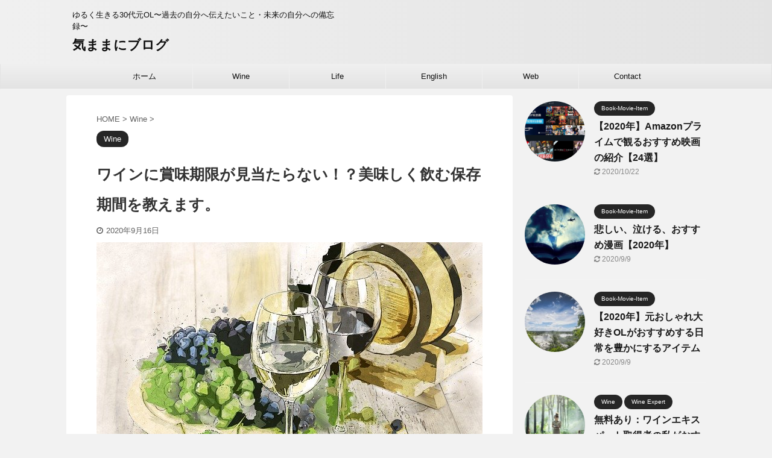

--- FILE ---
content_type: text/html; charset=UTF-8
request_url: https://rioharu.jp/wine-keep/
body_size: 18659
content:

<!DOCTYPE html>
<!--[if lt IE 7]>
<html class="ie6" lang="ja"> <![endif]-->
<!--[if IE 7]>
<html class="i7" lang="ja"> <![endif]-->
<!--[if IE 8]>
<html class="ie" lang="ja"> <![endif]-->
<!--[if gt IE 8]><!-->
<html lang="ja" class="s-navi-search-overlay ">
	<!--<![endif]-->
	<head prefix="og: http://ogp.me/ns# fb: http://ogp.me/ns/fb# article: http://ogp.me/ns/article#">
		<meta charset="UTF-8" >
		<meta name="viewport" content="width=device-width,initial-scale=1.0,user-scalable=no,viewport-fit=cover">
		<meta name="format-detection" content="telephone=no" >
		<meta name="referrer" content="no-referrer-when-downgrade"/>

		
		<link rel="alternate" type="application/rss+xml" title="気ままにブログ RSS Feed" href="https://rioharu.jp/feed/" />
		<link rel="pingback" href="https://rioharu.jp/xmlrpc.php" >
		<!--[if lt IE 9]>
		<script src="https://rioharu.jp/wp-content/themes/affinger5/js/html5shiv.js"></script>
		<![endif]-->
				<meta name='robots' content='max-image-preview:large' />
<title>ワイン 賞味 期限が見当たらない！？美味しく飲む保存期間を教えます</title>
<link rel='dns-prefetch' href='//ajax.googleapis.com' />
<link rel='dns-prefetch' href='//s.w.org' />
		<script type="text/javascript">
			window._wpemojiSettings = {"baseUrl":"https:\/\/s.w.org\/images\/core\/emoji\/13.0.1\/72x72\/","ext":".png","svgUrl":"https:\/\/s.w.org\/images\/core\/emoji\/13.0.1\/svg\/","svgExt":".svg","source":{"concatemoji":"https:\/\/rioharu.jp\/wp-includes\/js\/wp-emoji-release.min.js?ver=5.7.2"}};
			!function(e,a,t){var n,r,o,i=a.createElement("canvas"),p=i.getContext&&i.getContext("2d");function s(e,t){var a=String.fromCharCode;p.clearRect(0,0,i.width,i.height),p.fillText(a.apply(this,e),0,0);e=i.toDataURL();return p.clearRect(0,0,i.width,i.height),p.fillText(a.apply(this,t),0,0),e===i.toDataURL()}function c(e){var t=a.createElement("script");t.src=e,t.defer=t.type="text/javascript",a.getElementsByTagName("head")[0].appendChild(t)}for(o=Array("flag","emoji"),t.supports={everything:!0,everythingExceptFlag:!0},r=0;r<o.length;r++)t.supports[o[r]]=function(e){if(!p||!p.fillText)return!1;switch(p.textBaseline="top",p.font="600 32px Arial",e){case"flag":return s([127987,65039,8205,9895,65039],[127987,65039,8203,9895,65039])?!1:!s([55356,56826,55356,56819],[55356,56826,8203,55356,56819])&&!s([55356,57332,56128,56423,56128,56418,56128,56421,56128,56430,56128,56423,56128,56447],[55356,57332,8203,56128,56423,8203,56128,56418,8203,56128,56421,8203,56128,56430,8203,56128,56423,8203,56128,56447]);case"emoji":return!s([55357,56424,8205,55356,57212],[55357,56424,8203,55356,57212])}return!1}(o[r]),t.supports.everything=t.supports.everything&&t.supports[o[r]],"flag"!==o[r]&&(t.supports.everythingExceptFlag=t.supports.everythingExceptFlag&&t.supports[o[r]]);t.supports.everythingExceptFlag=t.supports.everythingExceptFlag&&!t.supports.flag,t.DOMReady=!1,t.readyCallback=function(){t.DOMReady=!0},t.supports.everything||(n=function(){t.readyCallback()},a.addEventListener?(a.addEventListener("DOMContentLoaded",n,!1),e.addEventListener("load",n,!1)):(e.attachEvent("onload",n),a.attachEvent("onreadystatechange",function(){"complete"===a.readyState&&t.readyCallback()})),(n=t.source||{}).concatemoji?c(n.concatemoji):n.wpemoji&&n.twemoji&&(c(n.twemoji),c(n.wpemoji)))}(window,document,window._wpemojiSettings);
		</script>
		<style type="text/css">
img.wp-smiley,
img.emoji {
	display: inline !important;
	border: none !important;
	box-shadow: none !important;
	height: 1em !important;
	width: 1em !important;
	margin: 0 .07em !important;
	vertical-align: -0.1em !important;
	background: none !important;
	padding: 0 !important;
}
</style>
	<link rel='stylesheet' id='wp-block-library-css'  href='https://rioharu.jp/wp-includes/css/dist/block-library/style.min.css?ver=5.7.2' type='text/css' media='all' />
<link rel='stylesheet' id='toc-screen-css'  href='https://rioharu.jp/wp-content/plugins/table-of-contents-plus/screen.min.css?ver=2002' type='text/css' media='all' />
<link rel='stylesheet' id='normalize-css'  href='https://rioharu.jp/wp-content/themes/affinger5/css/normalize.css?ver=1.5.9' type='text/css' media='all' />
<link rel='stylesheet' id='font-awesome-css'  href='https://rioharu.jp/wp-content/themes/affinger5/css/fontawesome/css/font-awesome.min.css?ver=4.7.0' type='text/css' media='all' />
<link rel='stylesheet' id='font-awesome-animation-css'  href='https://rioharu.jp/wp-content/themes/affinger5/css/fontawesome/css/font-awesome-animation.min.css?ver=5.7.2' type='text/css' media='all' />
<link rel='stylesheet' id='st_svg-css'  href='https://rioharu.jp/wp-content/themes/affinger5/st_svg/style.css?ver=5.7.2' type='text/css' media='all' />
<link rel='stylesheet' id='slick-css'  href='https://rioharu.jp/wp-content/themes/affinger5/vendor/slick/slick.css?ver=1.8.0' type='text/css' media='all' />
<link rel='stylesheet' id='slick-theme-css'  href='https://rioharu.jp/wp-content/themes/affinger5/vendor/slick/slick-theme.css?ver=1.8.0' type='text/css' media='all' />
<link rel='stylesheet' id='fonts-googleapis-custom-css'  href='http://julius?ver=5.7.2' type='text/css' media='all' />
<link rel='stylesheet' id='style-css'  href='https://rioharu.jp/wp-content/themes/affinger5/style.css?ver=5.7.2' type='text/css' media='all' />
<link rel='stylesheet' id='child-style-css'  href='https://rioharu.jp/wp-content/themes/affinger5-child/style.css?ver=5.7.2' type='text/css' media='all' />
<link rel='stylesheet' id='single-css'  href='https://rioharu.jp/wp-content/themes/affinger5/st-rankcss.php' type='text/css' media='all' />
<link rel='stylesheet' id='st-themecss-css'  href='https://rioharu.jp/wp-content/themes/affinger5/st-themecss-loader.php?ver=5.7.2' type='text/css' media='all' />
<script type='text/javascript' src='//ajax.googleapis.com/ajax/libs/jquery/1.11.3/jquery.min.js?ver=1.11.3' id='jquery-js'></script>
<link rel="https://api.w.org/" href="https://rioharu.jp/wp-json/" /><link rel="alternate" type="application/json" href="https://rioharu.jp/wp-json/wp/v2/posts/2836" /><link rel='shortlink' href='https://rioharu.jp/?p=2836' />
<style type="text/css">div#toc_container {background: #f9f9f9;border: 1px solid #aaaaaa;}</style><meta name="robots" content="index, follow" />
<meta name="description" content="ワインの賞味期限が書いていない？？じゃあ美味しく飲むための保存期間っていつまでなの？そんな疑問にお答えします。未開封と抜栓後両方の保存期間をご紹介。ワインの「飲み頃」についても詳しく説明します。">
<meta name="thumbnail" content="https://rioharu.jp/wp-content/uploads/2020/09/two-types-of-wine-2466267_640.jpg">
<link rel="shortcut icon" href="https://rioharu.jp/wp-content/uploads/2020/06/13118.png" >
<meta name="google-site-verification" content="TfJmhalV7ZebIJ6ZbtJfuaPdUdjN_uGPKLIkcbXPz9w" />
<link rel="canonical" href="https://rioharu.jp/wine-keep/" />
<style type="text/css" id="custom-background-css">
body.custom-background { background-color: #f2f2f2; }
</style>
			<style type="text/css" id="wp-custom-css">
			/*カエレバ・ヨメレバ*/
.booklink-box, .kaerebalink-box {
font-family:'Lucida Grande','Hiragino Kaku Gothic ProN', Meiryo, sans-serif;
padding: 22px 25px 22px 25px;
width: 94%;
margin: 0 auto 15px;
border: 3px solid #dfdfdf;
box-sizing: border-box;
text-align: center;
}
.booklink-image, .kaerebalink-image {
width: 100%;
margin: 0 0 5px 0;
}
.booklink-image img, .kaerebalink-image img {}
.booklink-info, .kaerebalink-info {
line-height: 125%;
width: 100%;
}
.booklink-name, .kaerebalink-name {
margin: 0 0 4px 0;
}
.booklink-name a, .kaerebalink-name a {
color: #0066cc;
text-decoration: underline;
}
.booklink-name > a, .kaerebalink-name > a {
font-size: 16px;
}
.booklink-name a:hover, .kaerebalink-name a:hover {
color: #FF9900;
}
.booklink-powered-date, .kaerebalink-powered-date {
font-size: 8px;
}
.booklink-detail, .kaerebalink-detail {
color: #333333;
font-size: 12px;
margin: 0 0 10px 0;
}
.booklink-link2, .kaerebalink-link1 {}
.booklink-link2 a, .kaerebalink-link1 a {
width: 100%;
display: block;
margin: 0px auto 8px;
padding: 10px 1px;
text-decoration: none;
font-size: 14px;
font-weight: bold;
box-shadow: 2px 2px 1px #dcdcdc;
  border: 2px solid #4682b4;
}
.booklink-link2 a:hover, .kaerebalink-link1 a:hover {
opacity: 0.6;
}
@media screen and (min-width: 800px) {
.booklink-box, .kaerebalink-box {
text-align: left;
display: table;
}
.booklink-image, .kaerebalink-image {
vertical-align: top;
box-sizing: border-box;
display: table-cell;
width: 111px;
text-align: center;
margin: 0;
}
.booklink-image img, .kaerebalink-image img {
max-width: 100%
}
.booklink-info, .kaerebalink-info {
line-height: 125%;
vertical-align: top;
box-sizing: border-box;
display: table-cell;
padding-left: 25px;
width: auto;
}
.booklink-name, .kaerebalink-name {
margin: 0 0 24px 0;
}
.booklink-name > a, .kaerebalink-name > a {
font-size: 16px;
}
.booklink-powered-date, .kaerebalink-powered-date {
margin: 6px 0 0 0;
}
.booklink-detail, .kaerebalink-detail {
margin: 0 0 14px 0;
}
.booklink-link2 a, .kaerebalink-link1 a {
width: auto;
text-align: center;
margin: none;
}
.booklink-link2 > div, .kaerebalink-link1 > div {
width: 33.33%;
padding: 0 5px 5px 0;
box-sizing: border-box;
float: left;
}
}
.shoplinkamazon a {
color: #fff;
background: #FFB36B;
background: linear-gradient(to bottom, #FFB36B 0%, #FFB36B 100%);
filter: progid:DXImageTransform.Microsoft.gradient(startColorstr='#FFB36B', endColorstr='#FFB36B', GradientType=0);
border: 2px solid #FFB36B;
}
.shoplinkrakuten a {
color: #fff;
background: #EA7373;
background: linear-gradient(to bottom, #EA7373 0%, #EA7373 100%);
filter: progid:DXImageTransform.Microsoft.gradient(startColorstr='#EA7373', endColorstr='#EA7373', GradientType=0);
border: 2px solid #EA7373;
}
.shoplinkyahoo a {
color: #fff;
background: #51A7E8;
background: linear-gradient(to bottom, #51A7E8 0%, #51A7E8 100%);
filter: progid:DXImageTransform.Microsoft.gradient(startColorstr='#51A7E8', endColorstr='#51A7E8', GradientType=0);
border: 2px solid #51A7E8;
}
.shoplinkkindle a {
color: #fff;
background: #666666;
background: linear-gradient(to bottom, #666666 0%, #666666 100%);
filter: progid:DXImageTransform.Microsoft.gradient(startColorstr='#666666', endColorstr='#666666', GradientType=0);
border: 2px solid #666666;
}		</style>
					<script>
		(function (i, s, o, g, r, a, m) {
			i['GoogleAnalyticsObject'] = r;
			i[r] = i[r] || function () {
					(i[r].q = i[r].q || []).push(arguments)
				}, i[r].l = 1 * new Date();
			a = s.createElement(o),
				m = s.getElementsByTagName(o)[0];
			a.async = 1;
			a.src = g;
			m.parentNode.insertBefore(a, m)
		})(window, document, 'script', '//www.google-analytics.com/analytics.js', 'ga');

		ga('create', 'UA-150426045-1', 'auto');
		ga('send', 'pageview');

	</script>
				<!-- OGP -->
	
						<meta name="twitter:card" content="summary_large_image">
				<meta name="twitter:site" content="@rh_haru08608456">
		<meta name="twitter:title" content="ワインに賞味期限が見当たらない！？美味しく飲む保存期間を教えます。">
		<meta name="twitter:description" content="ワインって賞味期限が見当たらない、どこに書いてあるの？スーパーで買ってきたワイン、1年以上経つけどまだ飲める？ &nbsp; こんな疑問にお答えします。 &nbsp; こんにちは、ニャンコです。 ワイ">
		<meta name="twitter:image" content="https://rioharu.jp/wp-content/uploads/2020/09/two-types-of-wine-2466267_640.jpg">
		<!-- /OGP -->
		


<script>
	jQuery(function(){
		jQuery('.st-btn-open').click(function(){
			jQuery(this).next('.st-slidebox').stop(true, true).slideToggle();
			jQuery(this).addClass('st-btn-open-click');
		});
	});
</script>


<script>
	jQuery(function(){
		jQuery("#toc_container:not(:has(ul ul))").addClass("only-toc");
		jQuery(".st-ac-box ul:has(.cat-item)").each(function(){
			jQuery(this).addClass("st-ac-cat");
		});
	});
</script>

<script>
	jQuery(function(){
						jQuery('.st-star').parent('.rankh4').css('padding-bottom','5px'); // スターがある場合のランキング見出し調整
	});
</script>


			</head>
	<body class="post-template-default single single-post postid-2836 single-format-standard custom-background not-front-page" >
				<div id="st-ami">
				<div id="wrapper" class="">
				<div id="wrapper-in">
					<header id="">
						<div id="headbox-bg">
							<div id="headbox">

								<nav id="s-navi" class="pcnone" data-st-nav data-st-nav-type="normal">
		<dl class="acordion is-active" data-st-nav-primary>
			<dt class="trigger">
				<p class="acordion_button"><span class="op op-menu"><i class="fa st-svg-menu"></i></span></p>

				
				
							<!-- 追加メニュー -->
							
							<!-- 追加メニュー2 -->
							
							</dt>

			<dd class="acordion_tree">
				<div class="acordion_tree_content">

					

												<div class="menu-%e5%90%8d%e7%a7%b0%e3%81%aa%e3%81%97-container"><ul id="menu-%e5%90%8d%e7%a7%b0%e3%81%aa%e3%81%97" class="menu"><li id="menu-item-123" class="menu-item menu-item-type-custom menu-item-object-custom menu-item-home menu-item-123"><a href="https://rioharu.jp"><span class="menu-item-label">ホーム</span></a></li>
<li id="menu-item-948" class="menu-item menu-item-type-taxonomy menu-item-object-category current-post-ancestor current-menu-parent current-post-parent menu-item-has-children menu-item-948"><a href="https://rioharu.jp/category/wine/"><span class="menu-item-label">Wine</span></a>
<ul class="sub-menu">
	<li id="menu-item-949" class="menu-item menu-item-type-taxonomy menu-item-object-category menu-item-949"><a href="https://rioharu.jp/category/wine/expert/"><span class="menu-item-label">Wine Expert</span></a></li>
	<li id="menu-item-1732" class="menu-item menu-item-type-taxonomy menu-item-object-category menu-item-1732"><a href="https://rioharu.jp/category/wine/wine-memo/"><span class="menu-item-label">Wine memo</span></a></li>
</ul>
</li>
<li id="menu-item-950" class="menu-item menu-item-type-taxonomy menu-item-object-category menu-item-has-children menu-item-950"><a href="https://rioharu.jp/category/life/"><span class="menu-item-label">Life</span></a>
<ul class="sub-menu">
	<li id="menu-item-951" class="menu-item menu-item-type-taxonomy menu-item-object-category menu-item-951"><a href="https://rioharu.jp/category/life/health/"><span class="menu-item-label">Health</span></a></li>
	<li id="menu-item-952" class="menu-item menu-item-type-taxonomy menu-item-object-category menu-item-952"><a href="https://rioharu.jp/category/life/book-movie-item/"><span class="menu-item-label">Book-Movie-Item</span></a></li>
	<li id="menu-item-1389" class="menu-item menu-item-type-taxonomy menu-item-object-category menu-item-1389"><a href="https://rioharu.jp/category/life/sweet/"><span class="menu-item-label">Sweet</span></a></li>
</ul>
</li>
<li id="menu-item-953" class="menu-item menu-item-type-taxonomy menu-item-object-category menu-item-953"><a href="https://rioharu.jp/category/english/"><span class="menu-item-label">English</span></a></li>
<li id="menu-item-1390" class="menu-item menu-item-type-taxonomy menu-item-object-category menu-item-1390"><a href="https://rioharu.jp/category/web/"><span class="menu-item-label">Web</span></a></li>
<li id="menu-item-3193" class="menu-item menu-item-type-post_type menu-item-object-page menu-item-3193"><a href="https://rioharu.jp/contact/"><span class="menu-item-label">Contact</span></a></li>
</ul></div>						<div class="clear"></div>

					
				</div>
			</dd>

					</dl>

					</nav>

								<div id="header-l">
									
									<div id="st-text-logo">
										
            
			
				<!-- キャプション -->
				                
					              		 	 <p class="descr sitenametop">
               		     	ゆるく生きる30代元OL〜過去の自分へ伝えたいこと・未来の自分への備忘録〜               			 </p>
					                    
				                
				<!-- ロゴ又はブログ名 -->
				              		  <p class="sitename"><a href="https://rioharu.jp/">
                  		                      		    気ままにブログ                   		               		  </a></p>
            					<!-- ロゴ又はブログ名ここまで -->

			    
		
    									</div>
								</div><!-- /#header-l -->

								<div id="header-r" class="smanone">
									
								</div><!-- /#header-r -->
							</div><!-- /#headbox-bg -->
						</div><!-- /#headbox clearfix -->

						
						
						
						
											
<div id="gazou-wide">
			<div id="st-menubox">
			<div id="st-menuwide">
				<nav class="smanone clearfix"><ul id="menu-%e5%90%8d%e7%a7%b0%e3%81%aa%e3%81%97-1" class="menu"><li class="menu-item menu-item-type-custom menu-item-object-custom menu-item-home menu-item-123"><a href="https://rioharu.jp">ホーム</a></li>
<li class="menu-item menu-item-type-taxonomy menu-item-object-category current-post-ancestor current-menu-parent current-post-parent menu-item-has-children menu-item-948"><a href="https://rioharu.jp/category/wine/">Wine</a>
<ul class="sub-menu">
	<li class="menu-item menu-item-type-taxonomy menu-item-object-category menu-item-949"><a href="https://rioharu.jp/category/wine/expert/">Wine Expert</a></li>
	<li class="menu-item menu-item-type-taxonomy menu-item-object-category menu-item-1732"><a href="https://rioharu.jp/category/wine/wine-memo/">Wine memo</a></li>
</ul>
</li>
<li class="menu-item menu-item-type-taxonomy menu-item-object-category menu-item-has-children menu-item-950"><a href="https://rioharu.jp/category/life/">Life</a>
<ul class="sub-menu">
	<li class="menu-item menu-item-type-taxonomy menu-item-object-category menu-item-951"><a href="https://rioharu.jp/category/life/health/">Health</a></li>
	<li class="menu-item menu-item-type-taxonomy menu-item-object-category menu-item-952"><a href="https://rioharu.jp/category/life/book-movie-item/">Book-Movie-Item</a></li>
	<li class="menu-item menu-item-type-taxonomy menu-item-object-category menu-item-1389"><a href="https://rioharu.jp/category/life/sweet/">Sweet</a></li>
</ul>
</li>
<li class="menu-item menu-item-type-taxonomy menu-item-object-category menu-item-953"><a href="https://rioharu.jp/category/english/">English</a></li>
<li class="menu-item menu-item-type-taxonomy menu-item-object-category menu-item-1390"><a href="https://rioharu.jp/category/web/">Web</a></li>
<li class="menu-item menu-item-type-post_type menu-item-object-page menu-item-3193"><a href="https://rioharu.jp/contact/">Contact</a></li>
</ul></nav>			</div>
		</div>
				</div>
					
					
					</header>

					

					<div id="content-w">

					
					
					
	
			<div id="st-header-post-under-box" class="st-header-post-no-data "
		     style="">
			<div class="st-dark-cover">
							</div>
		</div>
	

<div id="content" class="clearfix">
	<div id="contentInner">
		<main>
			<article>
									<div id="post-2836" class="st-post post-2836 post type-post status-publish format-standard has-post-thumbnail hentry category-wine">
				
					
																
					
					<!--ぱんくず -->
											<div
							id="breadcrumb">
							<ol itemscope itemtype="http://schema.org/BreadcrumbList">
								<li itemprop="itemListElement" itemscope itemtype="http://schema.org/ListItem">
									<a href="https://rioharu.jp" itemprop="item">
										<span itemprop="name">HOME</span>
									</a>
									&gt;
									<meta itemprop="position" content="1"/>
								</li>

								
																	<li itemprop="itemListElement" itemscope itemtype="http://schema.org/ListItem">
										<a href="https://rioharu.jp/category/wine/" itemprop="item">
											<span
												itemprop="name">Wine</span>
										</a>
										&gt;
										<meta itemprop="position" content="2"/>
									</li>
																								</ol>

													</div>
										<!--/ ぱんくず -->

					<!--ループ開始 -->
										
																									<p class="st-catgroup">
								<a href="https://rioharu.jp/category/wine/" title="View all posts in Wine" rel="category tag"><span class="catname st-catid2">Wine</span></a>							</p>
						
						<h1 class="entry-title">ワインに賞味期限が見当たらない！？美味しく飲む保存期間を教えます。</h1>

						
	<div class="blogbox ">
		<p><span class="kdate">
							<i class="fa fa-clock-o"></i><time class="updated" datetime="2020-09-16T17:06:42+0900">2020年9月16日</time>
					</span></p>
	</div>
					
					
					<div class="mainbox">
						<div id="nocopy" ><!-- コピー禁止エリアここから -->
							
							
							
							<div class="entry-content">
								<p><img class="aligncenter size-full wp-image-2839" src="https://rioharu.jp/wp-content/uploads/2020/09/two-types-of-wine-2466267_640.jpg" alt="" width="640" height="427" /></p>
<div class="st-kaiwa-box kaiwaicon5 clearfix"><div class="st-kaiwa-face"><img src="https://rioharu.jp/wp-content/uploads/2020/06/illustrain02-dog03.png" width="60px"><div class="st-kaiwa-face-name"></div></div><div class="st-kaiwa-area"><div class="st-kaiwa-hukidashi"><span style="font-weight: 400;">ワインって賞味期限が見当たらない、どこに書いてあるの？スーパーで買ってきたワイン、1年以上経つけどまだ飲める？</span></div></div></div>
<p>&nbsp;</p>
<p><span style="font-weight: 400;">こんな疑問にお答えします。</span></p>
<p>&nbsp;</p>
<p><span style="font-weight: 400;">こんにちは、ニャンコです。</span></p>
<p><span style="font-weight: 400;">ワインの輸入会社に勤め、ワインエキスパート、国際資格であるWSET　Level２、３の資格を持っている私がお答えします。</span></p>
<p>&nbsp;</p>
<p><span style="font-weight: 400;">この記事では、ワインの賞味期限についてと未開封・開封後の状態でいつまでに飲んだ方がいいのかがわかります。</span></p>
<p>&nbsp;</p>
<div id="toc_container" class="no_bullets"><p class="toc_title">Contents</p><ul class="toc_list"><li><a href="#i"><span class="toc_number toc_depth_1">1</span> ワインに賞味期限が見当たらない！？</a></li><li><a href="#i-2"><span class="toc_number toc_depth_1">2</span> 未開封のワインはいつまでに飲めばいいのか？</a><ul><li><a href="#i-3"><span class="toc_number toc_depth_2">2.1</span> 早飲みタイプ</a></li><li><a href="#i-4"><span class="toc_number toc_depth_2">2.2</span> 熟成させた方が良いタイプ</a></li></ul></li><li><a href="#i-5"><span class="toc_number toc_depth_1">3</span> 開封後のワインはいつまで美味しく飲めるの？</a></li><li><a href="#i-6"><span class="toc_number toc_depth_1">4</span> まとめ</a></li></ul></div>
<h2><span id="i"><span style="font-weight: 400;">ワインに賞味期限が見当たらない！？</span></span></h2>
<p><img class="aligncenter size-full wp-image-1010" src="https://rioharu.jp/wp-content/uploads/2020/02/53e53650342f38f9ab76c2ec33c7e91a_s.jpg" alt="" width="640" height="427" srcset="https://rioharu.jp/wp-content/uploads/2020/02/53e53650342f38f9ab76c2ec33c7e91a_s.jpg 640w, https://rioharu.jp/wp-content/uploads/2020/02/53e53650342f38f9ab76c2ec33c7e91a_s-300x200.jpg 300w" sizes="(max-width: 640px) 100vw, 640px" /></p>
<p><span style="font-weight: 400;">食品を買うと「賞味期限」「消費期限」が記載されていますが、ワインにはその記載がありません。お手持ちのワインボトルを確認してみてください。</span></p>
<blockquote><p>賞味期限とは、袋や容器を開けないままで、書かれた保存方法を守って保存していた場合に、この「年月日」まで、「品質が変わらずにおいしく食べられる期限」のこと。</p>
<p>消費期限とは、袋や容器を開けないままで、書かれた保存方法を守って保存していた場合に、この「年月日」まで、「安全に食べられる期限」のこと。</p>
<p>引用元：<a href="https://www.maff.go.jp/j/syokuiku/kodomo_navi/featured/abc2.html">農林水産省HP</a></p></blockquote>
<p><span style="font-weight: 400;">理由はワインは瓶詰め後にも「熟成するお酒」だからです。聞いたことがありませんか？<em>「綺麗に熟成したワインは美味しい」</em>と…</span></p>
<p>&nbsp;</p>
<p><span style="font-weight: 400;">未開封の状態で何年か放置していたワインを飲んでも、お腹壊したり、食中毒になったりという<strong>身体への悪影響はない</strong>んです。だからスーパーで買ったワインを３、５年放置してようと、飲んでも問題ないのです。<span class="hutoaka"><strong>味の劣化はあるかもしれない</strong></span>のですが…</span></p>
<p>&nbsp;</p>
<div class="st-kaiwa-box kaiwaicon1 clearfix"><div class="st-kaiwa-face"><img src="https://rioharu.jp/wp-content/uploads/2020/06/illustrain02-dog03.png" width="60px"><div class="st-kaiwa-face-name">ワンコ</div></div><div class="st-kaiwa-area"><div class="st-kaiwa-hukidashi"><span style="font-weight: 400;">味の劣化ってどのくらいで飲んだらいいの？美味しく飲みたいよ！</span></div></div></div>
<p><span style="font-weight: 400;">ワインには<strong>「早飲みタイプ」「熟成させた方が良いタイプ」</strong>と二つのタイプがあります。</span></p>
<p>&nbsp;</p>
<p><span style="font-weight: 400;">コンビニやスーパーに置かれているものは<strong>「早飲みタイプ」</strong>です。デパートやワインショップで<strong>しっかりとしたワインセラーに入っているもの以外</strong>は<strong>ほぼ「早飲みタイプ」</strong>です。</span></p>
<p>&nbsp;</p>
<h2><span id="i-2"><span style="font-weight: 400;">未開封のワインはいつまでに飲めばいいのか？</span></span></h2>
<p><img class="aligncenter size-full wp-image-996" src="https://rioharu.jp/wp-content/uploads/2020/02/bottle-50573_640.jpg" alt="" width="640" height="439" srcset="https://rioharu.jp/wp-content/uploads/2020/02/bottle-50573_640.jpg 640w, https://rioharu.jp/wp-content/uploads/2020/02/bottle-50573_640-300x206.jpg 300w" sizes="(max-width: 640px) 100vw, 640px" /></p>
<p><span style="font-weight: 400;">賞味期限がないことはわかったけれど、美味しく飲めるのは大体どれくらいなのか紹介していきます。</span></p>
<p>二つのタイプに分けてお伝えします。</p>
<p>&nbsp;</p>
<h3><span id="i-3"><span style="font-weight: 400;">早飲みタイプ</span></span></h3>
<p>早飲みタイプでもワインの種類によって、美味しく飲める期間は違います。</p>
<div class="st-mybox st-mybox-class" style="background:#ffffff;border-color:#ccc;border-width:2px;border-radius:2px;margin: 25px 0 25px 0;"><div class="st-in-mybox">
<p><span style="font-weight: 400;">泡：1年以内</span></p>
<p><span style="font-weight: 400;">白：１〜２年以内</span></p>
<p><span style="font-weight: 400;">赤：２〜３年以内</span></p>
</div></div>
<p><span style="font-weight: 400;">3,000円以下のお手頃価格のワインは、飲み頃の状態でお店に並んでいます。<strong>購入したらすぐ飲むのがおすすめ</strong>です。すぐに飲まない場合は上記の期間内に飲んでしまいましょう。</span></p>
<p><span style="font-weight: 400;">とはいえ、放置してしまった…という方へ、<strong>とりあえずワインを開けて飲んでみましょう</strong>。飲めたものじゃなかったら捨てるか、そこまで酷くないけど飲めないのであれば料理酒に使ったりできます。</span></p>
<p>&nbsp;</p>
<div class="st-kaiwa-box kaiwaicon2 clearfix"><div class="st-kaiwa-face"><img src="https://rioharu.jp/wp-content/uploads/2020/09/13118-scaled-1.jpg" width="60px"><div class="st-kaiwa-face-name">ニャンコ</div></div><div class="st-kaiwa-area"><div class="st-kaiwa-hukidashi">料理に使うなら<span style="font-weight: 400;">おすすめは煮込み料理！赤ワインなら鶏肉、豚肉、牛肉、ハンバーグなど結構なんでも煮込み料理にできちゃうからおすすめ。白ワインなら鶏肉の白ワイン煮込みがおすすめ。もちろん魚介を使ってアクアパッツアや酒蒸しにしても美味しいよ。</span></div></div></div>
<p>&nbsp;</p>
<p>&nbsp;</p>
<h3><span id="i-4"><span style="font-weight: 400;">熟成させた方が良いタイプ</span></span></h3>
<p><span style="font-weight: 400;">保存状態が良ければ10年、20年経った方が美味しく飲めるものもあります。</span></p>
<p><span style="font-weight: 400;"><strong>これはプロでも判断が難しい</strong>です。ワインは生きています。結局は開けて飲んでみないとわからないからです。</span></p>
<p>&nbsp;</p>
<div class="st-kaiwa-box kaiwaicon1 clearfix"><div class="st-kaiwa-face"><img src="https://rioharu.jp/wp-content/uploads/2020/06/illustrain02-dog03.png" width="60px"><div class="st-kaiwa-face-name">ワンコ</div></div><div class="st-kaiwa-area"><div class="st-kaiwa-hukidashi"><span style="font-weight: 400;">じゃあ飲むタイミングはどうやって判断すればいいの？</span></div></div></div>
<p><span style="font-weight: 400;">熟成させた方が良いワインが置いてあるお店には、<strong>「ワインのプロ」</strong>がいます。その<span class="st-mymarker-s">「ワインのプロ」に聞くのが一番</span>です。</span></p>
<p><span style="font-weight: 400;">もちろん<strong>開けてみないとわからないのが前提</strong>としてありますが、「ワインのプロ」は様々なワインの経験と知識を持っているので、<strong>大きく外れることは少ない</strong>でしょう。</span></p>
<p>&nbsp;</p>
<p><span style="font-weight: 400;"><div class="st-kaiwa-box kaiwaicon1 clearfix"><div class="st-kaiwa-face"><img src="https://rioharu.jp/wp-content/uploads/2020/06/illustrain02-dog03.png" width="60px"><div class="st-kaiwa-face-name">ワンコ</div></div><div class="st-kaiwa-area"><div class="st-kaiwa-hukidashi">もらったワインが保存できるかどうかわからない場合は？</div></div></div></span></p>
<p>&nbsp;</p>
<div class="st-kaiwa-box kaiwaicon2 clearfix"><div class="st-kaiwa-area2"><div class="st-kaiwa-hukidashi2">ラベルの<span style="font-weight: 400;">写真を撮り、ワインショップのスタッフに見せて聞いてみると良いよ。きっと優しく教えてくれるはず。でもマナーとしてお店のお客さん</span><span style="font-weight: 400;">になるべき。（要は何かしら買うか、常連客になろう）<br />
</span><span style="font-weight: 400;">裏技は、無料のワインスクールの体験に参加して先生に聞くのもあり。先生は一流のソムリエまたは一流の先生だから経験も知識も豊富なんだ！！</span></div></div><div class="st-kaiwa-face2"><img src="https://rioharu.jp/wp-content/uploads/2020/09/13118-scaled-1.jpg" width="60px"><div class="st-kaiwa-face-name2">ニャンコ</div></div></div>
<p class=" st-mybtn st-reflection st-btn-default" style="background:#e53935; background: linear-gradient(to bottom, #f44336, #e53935);border-color:#e57373;border-width:1px;border-radius:5px;font-weight:bold;color:#fff;box-shadow:0 3px 0 #c62828;"><a style="font-weight:bold;color:#fff;" href="https://px.a8.net/svt/ejp?a8mat=3B578I+AI29WY+4EDY+BW0YB&#038;a8ejpredirect=https%3A%2F%2Fwww.adv.gr.jp%2Ftrial" rel="noopener" target="_blank">ワインスクールの無料体験を詳しく見てみる<i class="fa fa-after fa-angle-right st-css-no" aria-hidden="true"></i></a></p>
<p>&nbsp;</p>
<p>&nbsp;</p>
<h2><span id="i-5"><span style="font-weight: 400;">開封後のワインはいつまで美味しく飲めるの？</span></span></h2>
<p><img class="aligncenter size-full wp-image-2840" src="https://rioharu.jp/wp-content/uploads/2020/09/wine-792877_640.jpg" alt="" width="640" height="426" /></p>
<p><span style="font-weight: 400;">一度抜栓すると、酸化が進みます。ワインによって味わいの変化が異なるので、場合によっては2日目、3日目が美味しい時もあります。</span></p>
<p>&nbsp;</p>
<div class="st-kaiwa-box kaiwaicon2 clearfix"><div class="st-kaiwa-area2"><div class="st-kaiwa-hukidashi2"><span style="font-weight: 400;">ワインの残量によっても違うよ。</span></div></div><div class="st-kaiwa-face2"><img src="https://rioharu.jp/wp-content/uploads/2020/09/13118-scaled-1.jpg" width="60px"><div class="st-kaiwa-face-name2">ニャンコ</div></div></div>
<p>&nbsp;</p>
<p><span style="font-weight: 400;">以下が大体の目安です。</span></p>
<div class="st-mybox st-mybox-class" style="background:#ffffff;border-color:#ccc;border-width:2px;border-radius:2px;margin: 25px 0 25px 0;"><div class="st-in-mybox">
<p><span style="font-weight: 400;">ライトボディの赤ワイン・白ワイン：3日</span></p>
<p><span style="font-weight: 400;">フルボディの赤ワイン：３〜5日</span></p>
<p><span style="font-weight: 400;">スパークリングワイン：2日</span></p>
<p><span style="font-weight: 400;">甘口ワイン：2週間〜4週間</span></p>
</div></div>
<p>ワインのボディについてよく分からない方は<a href="https://rioharu.jp/wine-body/">「ワインのボディとは」</a>をご覧ください。</p>
<div class="st-kaiwa-box kaiwaicon1 clearfix"><div class="st-kaiwa-face"><img src="https://rioharu.jp/wp-content/uploads/2020/06/illustrain02-dog03.png" width="60px"><div class="st-kaiwa-face-name">ワンコ</div></div><div class="st-kaiwa-area"><div class="st-kaiwa-hukidashi"><span style="font-weight: 400;">甘口ワイン以外、大体３日くらいと覚えておけばいいね。</span></div></div></div>
<div class="st-kaiwa-box kaiwaicon2 clearfix"><div class="st-kaiwa-area2"><div class="st-kaiwa-hukidashi2"><span style="font-weight: 400;">ワイン１本で６、７杯分だから１日２杯飲むとちょうど良いよ!</span></div></div><div class="st-kaiwa-face2"><img src="https://rioharu.jp/wp-content/uploads/2020/09/13118-scaled-1.jpg" width="60px"><div class="st-kaiwa-face-name2">ニャンコ</div></div></div>
<p>&nbsp;</p>
<p><span style="font-weight: 400;">保存は<strong>ワインセラーまたは冷蔵庫に立てて置いてください</strong>。</span></p>
<p><span style="font-weight: 400;">長く美味しい状態を保つためにも、バキュバンを使うと少し劣化を軽減することができます。</span></p>
<div class="kaerebalink-box" style="text-align: left; padding-bottom: 20px; font-size: small; zoom: 1; overflow: hidden;">
<div class="kaerebalink-image" style="float: left; margin: 0 15px 10px 0;"><a href="//af.moshimo.com/af/c/click?a_id=1801761&amp;p_id=54&amp;pc_id=54&amp;pl_id=616&amp;s_v=b5Rz2P0601xu&amp;url=https%3A%2F%2Fproduct.rakuten.co.jp%2Fproduct%2F-%2F199f7a9baa7372d14a169d21265426c4%2F" target="_blank" rel="noopener noreferrer"><img style="border: none;" src="https://thumbnail.image.rakuten.co.jp/ran/img/4001/0000/084/256/001/288/40010000084256001288_1.jpg?_ex=320x320" /></a><img style="border: none;" src="//i.moshimo.com/af/i/impression?a_id=1801761&amp;p_id=54&amp;pc_id=54&amp;pl_id=616" width="1" height="1" /></div>
<div class="kaerebalink-info" style="line-height: 120%; zoom: 1; overflow: hidden;">
<div class="kaerebalink-name" style="margin-bottom: 10px; line-height: 120%;">
<p><a href="//af.moshimo.com/af/c/click?a_id=1801761&amp;p_id=54&amp;pc_id=54&amp;pl_id=616&amp;s_v=b5Rz2P0601xu&amp;url=https%3A%2F%2Fproduct.rakuten.co.jp%2Fproduct%2F-%2F199f7a9baa7372d14a169d21265426c4%2F" target="_blank" rel="noopener noreferrer">バキュバン ブリスターパック</a><img style="border: none;" src="//i.moshimo.com/af/i/impression?a_id=1801761&amp;p_id=54&amp;pc_id=54&amp;pl_id=616" width="1" height="1" /></p>
<div class="kaerebalink-powered-date" style="font-size: 8pt; margin-top: 5px; font-family: verdana; line-height: 120%;">posted with <a href="https://kaereba.com" target="_blank" rel="nofollow noopener noreferrer">カエレバ</a></div>
</div>
<div class="kaerebalink-detail" style="margin-bottom: 5px;"></div>
<div class="kaerebalink-link1" style="margin-top: 10px;">
<div class="shoplinkrakuten" style="display: inline; margin-right: 5px;"><a href="//af.moshimo.com/af/c/click?a_id=1801761&amp;p_id=54&amp;pc_id=54&amp;pl_id=616&amp;s_v=b5Rz2P0601xu&amp;url=https%3A%2F%2Fproduct.rakuten.co.jp%2Fproduct%2F-%2F199f7a9baa7372d14a169d21265426c4%2F" target="_blank" rel="noopener noreferrer">楽天市場</a><img style="border: none;" src="//i.moshimo.com/af/i/impression?a_id=1801761&amp;p_id=54&amp;pc_id=54&amp;pl_id=616" width="1" height="1" /></div>
<div class="shoplinkamazon" style="display: inline; margin-right: 5px;"><a href="//af.moshimo.com/af/c/click?a_id=2077762&amp;p_id=170&amp;pc_id=185&amp;pl_id=4062&amp;s_v=b5Rz2P0601xu&amp;url=https%3A%2F%2Fwww.amazon.co.jp%2Fgp%2Fsearch%3Fkeywords%3D%25E3%2583%25AF%25E3%2582%25A4%25E3%2583%25B3%25E3%2580%2580%25E3%2583%2590%25E3%2582%25AD%25E3%2583%25A5%25E3%2583%2590%25E3%2583%25B3%26__mk_ja_JP%3D%25E3%2582%25AB%25E3%2582%25BF%25E3%2582%25AB%25E3%2583%258A" target="_blank" rel="noopener noreferrer">Amazon</a><img style="border: none;" src="//i.moshimo.com/af/i/impression?a_id=2077762&amp;p_id=170&amp;pc_id=185&amp;pl_id=4062" width="1" height="1" /></div>
</div>
</div>
<div class="booklink-footer" style="clear: left;"></div>
</div>
<p>&nbsp;</p>
<p>スパークリングワインの保存は以下のストッパーを使ってください。</p>
<div class="kaerebalink-box" style="text-align: left; padding-bottom: 20px; font-size: small; zoom: 1; overflow: hidden;">
<div class="kaerebalink-image" style="float: left; margin: 0 15px 10px 0;"><a href="//af.moshimo.com/af/c/click?a_id=1801761&amp;p_id=54&amp;pc_id=54&amp;pl_id=616&amp;s_v=b5Rz2P0601xu&amp;url=https%3A%2F%2Fproduct.rakuten.co.jp%2Fproduct%2F-%2Fbe7afa206831dcd80f9bfa0babe92b90%2F" target="_blank" rel="noopener noreferrer"><img style="border: none;" src="https://thumbnail.image.rakuten.co.jp/ran/img/1001/0004/520/529/086/607/10010004520529086607_1.jpg?_ex=320x320" /></a><img style="border: none;" src="//i.moshimo.com/af/i/impression?a_id=1801761&amp;p_id=54&amp;pc_id=54&amp;pl_id=616" width="1" height="1" /></div>
<div class="kaerebalink-info" style="line-height: 120%; zoom: 1; overflow: hidden;">
<div class="kaerebalink-name" style="margin-bottom: 10px; line-height: 120%;">
<p><a href="//af.moshimo.com/af/c/click?a_id=1801761&amp;p_id=54&amp;pc_id=54&amp;pl_id=616&amp;s_v=b5Rz2P0601xu&amp;url=https%3A%2F%2Fproduct.rakuten.co.jp%2Fproduct%2F-%2Fbe7afa206831dcd80f9bfa0babe92b90%2F" target="_blank" rel="noopener noreferrer">ファンヴィーノ エアープレスシャンパンストッパー</a><img style="border: none;" src="//i.moshimo.com/af/i/impression?a_id=1801761&amp;p_id=54&amp;pc_id=54&amp;pl_id=616" width="1" height="1" /></p>
<div class="kaerebalink-powered-date" style="font-size: 8pt; margin-top: 5px; font-family: verdana; line-height: 120%;">posted with <a href="https://kaereba.com" target="_blank" rel="nofollow noopener noreferrer">カエレバ</a></div>
</div>
<div class="kaerebalink-detail" style="margin-bottom: 5px;"></div>
<div class="kaerebalink-link1" style="margin-top: 10px;">
<div class="shoplinkrakuten" style="display: inline; margin-right: 5px;"><a href="//af.moshimo.com/af/c/click?a_id=1801761&amp;p_id=54&amp;pc_id=54&amp;pl_id=616&amp;s_v=b5Rz2P0601xu&amp;url=https%3A%2F%2Fproduct.rakuten.co.jp%2Fproduct%2F-%2Fbe7afa206831dcd80f9bfa0babe92b90%2F" target="_blank" rel="noopener noreferrer">楽天市場</a><img style="border: none;" src="//i.moshimo.com/af/i/impression?a_id=1801761&amp;p_id=54&amp;pc_id=54&amp;pl_id=616" width="1" height="1" /></div>
<div class="shoplinkamazon" style="display: inline; margin-right: 5px;"><a href="//af.moshimo.com/af/c/click?a_id=2077762&amp;p_id=170&amp;pc_id=185&amp;pl_id=4062&amp;s_v=b5Rz2P0601xu&amp;url=https%3A%2F%2Fwww.amazon.co.jp%2Fgp%2Fsearch%3Fkeywords%3D%25E3%2582%25B7%25E3%2583%25A3%25E3%2583%25B3%25E3%2583%2591%25E3%2583%25B3%25E3%2582%25B9%25E3%2583%2588%25E3%2583%2583%25E3%2583%2591%25E3%2583%25BC%26__mk_ja_JP%3D%25E3%2582%25AB%25E3%2582%25BF%25E3%2582%25AB%25E3%2583%258A" target="_blank" rel="noopener noreferrer">Amazon</a><img style="border: none;" src="//i.moshimo.com/af/i/impression?a_id=2077762&amp;p_id=170&amp;pc_id=185&amp;pl_id=4062" width="1" height="1" /></div>
</div>
</div>
<div class="booklink-footer" style="clear: left;"></div>
</div>
<p>&nbsp;</p>
<p>&nbsp;</p>
<p><span style="font-weight: 400;">一人暮らしの方で1日1杯くらいしか飲まない、そんな方には小瓶に詰め替えるのがお勧めです。ワインによって違いますが、スパークリングワインでも1週間もつこともあります。</span></p>
<div class="kaerebalink-box" style="text-align: left; padding-bottom: 20px; font-size: small; zoom: 1; overflow: hidden;">
<div class="kaerebalink-image" style="float: left; margin: 0 15px 10px 0;"><a href="//af.moshimo.com/af/c/click?a_id=1801761&amp;p_id=54&amp;pc_id=54&amp;pl_id=616&amp;s_v=b5Rz2P0601xu&amp;url=https%3A%2F%2Fitem.rakuten.co.jp%2Fnjco%2F467%2F" target="_blank" rel="noopener noreferrer"><img style="border: none;" src="https://thumbnail.image.rakuten.co.jp/@0_mall/njco/cabinet/it/maker/138.jpg?_ex=320x320" /></a><img style="border: none;" src="//i.moshimo.com/af/i/impression?a_id=1801761&amp;p_id=54&amp;pc_id=54&amp;pl_id=616" width="1" height="1" /></div>
<div class="kaerebalink-info" style="line-height: 120%; zoom: 1; overflow: hidden;">
<div class="kaerebalink-name" style="margin-bottom: 10px; line-height: 120%;">
<p><a href="//af.moshimo.com/af/c/click?a_id=1801761&amp;p_id=54&amp;pc_id=54&amp;pl_id=616&amp;s_v=b5Rz2P0601xu&amp;url=https%3A%2F%2Fitem.rakuten.co.jp%2Fnjco%2F467%2F" target="_blank" rel="noopener noreferrer">〈1本入〉SL-100透明びん/キャップ付【酒瓶】</a><img style="border: none;" src="//i.moshimo.com/af/i/impression?a_id=1801761&amp;p_id=54&amp;pc_id=54&amp;pl_id=616" width="1" height="1" /></p>
<div class="kaerebalink-powered-date" style="font-size: 8pt; margin-top: 5px; font-family: verdana; line-height: 120%;">posted with <a href="https://kaereba.com" target="_blank" rel="nofollow noopener noreferrer">カエレバ</a></div>
</div>
<div class="kaerebalink-detail" style="margin-bottom: 5px;"></div>
<div class="kaerebalink-link1" style="margin-top: 10px;">
<div class="shoplinkrakuten" style="display: inline; margin-right: 5px;"><a href="//af.moshimo.com/af/c/click?a_id=1801761&amp;p_id=54&amp;pc_id=54&amp;pl_id=616&amp;s_v=b5Rz2P0601xu&amp;url=https%3A%2F%2Fsearch.rakuten.co.jp%2Fsearch%2Fmall%2F%25E9%2580%258F%25E6%2598%258E%25E3%2581%25B3%25E3%2582%2593%2F-%2Ff.1-p.1-s.1-sf.0-st.A-v.2%3Fx%3D0" target="_blank" rel="noopener noreferrer">楽天市場</a><img style="border: none;" src="//i.moshimo.com/af/i/impression?a_id=1801761&amp;p_id=54&amp;pc_id=54&amp;pl_id=616" width="1" height="1" /></div>
</div>
</div>
<div class="booklink-footer" style="clear: left;"></div>
</div>
<p>&nbsp;</p>
<p>関連記事：<a href="https://rioharu.jp/sparklingwine-keeping/" target="_blank" rel="noopener noreferrer">「スパークリングワインの保存方法」</a>、<a href="https://rioharu.jp/wine-storage/">「家庭で簡単ワインの保存方法」</a></p>
<h2><span id="i-6"><span style="font-weight: 400;">まとめ</span></span></h2>
<p><img class="aligncenter size-full wp-image-2841" src="https://rioharu.jp/wp-content/uploads/2020/09/wine-622116_640.jpg" alt="" width="640" height="423" /></p>
<p><span style="font-weight: 400;">いかがでしたでしょうか？</span></p>
<p><span style="font-weight: 400;"><strong>ワインには賞味期限がない</strong>ということ、<strong>ワインには「飲み頃」というのがあり、「早飲みタイプ」「熟成させた方が良いタイプ」がある</strong>ことがわかりました。</span></p>
<p>&nbsp;</p>
<p><span style="font-weight: 400;">以前、熟成した赤ワインを買い、ちょっと開けるの遅かったかも…と思いながら開け</span><span style="font-weight: 400;">て飲んでみたことがあります。</span></p>
<p><span style="font-weight: 400;">すると、予想に反してあまりにも美味しく…衝撃を受けました。１日２杯位しか飲まない（お酒が弱くて飲めない）私が半分も飲んでしまったのです。本当に美味しく、時間をかけてゆっくり味わっていたということもあります。</span></p>
<p>&nbsp;</p>
<p><span style="font-weight: 400;"><em>本当に美味しいワインは酔わないのかもしれない…</em></span></p>
<p><span style="font-weight: 400;">そんなことを考えたりもしました。</span></p>
<p><span style="font-weight: 400;">もう一度あの味わいに出会いたくて色々と飲んでいますが、まだ同じようなワインは見つ</span><span style="font-weight: 400;">かりません。</span></p>
<p>&nbsp;</p>
<p><span style="font-weight: 400;">同じ銘柄で同じ年のワインでも、保存環境などで味わいが変わってきます。不安であれば「熟成させた方が良いタイプ」でも早く開けてしまっても問題ないです。そういうワインは早く飲んでも美味しいもの。（ボルドーワインはちょっと難しいかもしれませんが…）</span></p>
<p><span style="font-weight: 400;">いつまでも美味しくワインを飲みたいものですね。</span></p>
<p><img class="aligncenter wp-image-2837" src="https://rioharu.jp/wp-content/uploads/2020/09/IMG_0672-450x600.jpg" alt="" width="225" height="300" srcset="https://rioharu.jp/wp-content/uploads/2020/09/IMG_0672-450x600.jpg 450w, https://rioharu.jp/wp-content/uploads/2020/09/IMG_0672.jpg 768w" sizes="(max-width: 225px) 100vw, 225px" /></p>
<p>&nbsp;</p>
							</div>
						</div><!-- コピー禁止エリアここまで -->

												
					<div class="adbox">
				
									
		
		
		<div class="textwidget custom-html-widget">
			<script async src="https://pagead2.googlesyndication.com/pagead/js/adsbygoogle.js"></script>
<!-- 336px -->
<ins class="adsbygoogle"
     style="display:block"
     data-ad-client="ca-pub-4139329561697857"
     data-ad-slot="9585409150"
     data-ad-format="auto"
     data-full-width-responsive="true"></ins>
<script>
     (adsbygoogle = window.adsbygoogle || []).push({});
</script>		</div>

		
							        
	
									<div style="padding-top:10px;">
						
					
		
		
		<div class="textwidget custom-html-widget">
			<script async src="https://pagead2.googlesyndication.com/pagead/js/adsbygoogle.js"></script>
<!-- 336px -->
<ins class="adsbygoogle"
     style="display:block"
     data-ad-client="ca-pub-4139329561697857"
     data-ad-slot="9585409150"
     data-ad-format="auto"
     data-full-width-responsive="true"></ins>
<script>
     (adsbygoogle = window.adsbygoogle || []).push({});
</script>		</div>

		
				        
	
					</div>
							</div>
			

						
					</div><!-- .mainboxここまで -->

																
					
					
	
	<div class="sns ">
	<ul class="clearfix">
					<!--ツイートボタン-->
			<li class="twitter"> 
			<a rel="nofollow" onclick="window.open('//twitter.com/intent/tweet?url=https%3A%2F%2Frioharu.jp%2Fwine-keep%2F&hashtags=ワイン&text=%E3%83%AF%E3%82%A4%E3%83%B3%E3%81%AB%E8%B3%9E%E5%91%B3%E6%9C%9F%E9%99%90%E3%81%8C%E8%A6%8B%E5%BD%93%E3%81%9F%E3%82%89%E3%81%AA%E3%81%84%EF%BC%81%EF%BC%9F%E7%BE%8E%E5%91%B3%E3%81%97%E3%81%8F%E9%A3%B2%E3%82%80%E4%BF%9D%E5%AD%98%E6%9C%9F%E9%96%93%E3%82%92%E6%95%99%E3%81%88%E3%81%BE%E3%81%99%E3%80%82&via=rh_haru08608456&tw_p=tweetbutton', '', 'width=500,height=450'); return false;"><i class="fa fa-twitter"></i><span class="snstext " >Twitter</span></a>
			</li>
		
		
		
		
		
		
		
		
	</ul>

	</div> 

											
											<p class="tagst">
							<i class="fa fa-folder-open-o" aria-hidden="true"></i>-<a href="https://rioharu.jp/category/wine/" rel="category tag">Wine</a><br/>
													</p>
					
					<aside>
						<p class="author" style="display:none;"><a href="https://rioharu.jp/author/rioharu/" title="rh" class="vcard author"><span class="fn">author</span></a></p>
																		<!--ループ終了-->

																					<hr class="hrcss" />

<div id="comments">
     	<div id="respond" class="comment-respond">
		<h3 id="reply-title" class="comment-reply-title">comment <small><a rel="nofollow" id="cancel-comment-reply-link" href="/wine-keep/#respond" style="display:none;">コメントをキャンセル</a></small></h3><form action="https://rioharu.jp/wp-comments-post.php" method="post" id="commentform" class="comment-form"><p class="comment-notes"><span id="email-notes">メールアドレスが公開されることはありません。</span> <span class="required">*</span> が付いている欄は必須項目です</p><p class="comment-form-comment"><label for="comment">コメント</label> <textarea id="comment" name="comment" cols="45" rows="8" maxlength="65525" required="required"></textarea></p><p class="comment-form-author"><label for="author">名前 <span class="required">*</span></label> <input id="author" name="author" type="text" value="" size="30" maxlength="245" required='required' /></p>
<p class="comment-form-email"><label for="email">メール <span class="required">*</span></label> <input id="email" name="email" type="text" value="" size="30" maxlength="100" aria-describedby="email-notes" required='required' /></p>
<p class="comment-form-url"><label for="url">サイト</label> <input id="url" name="url" type="text" value="" size="30" maxlength="200" /></p>
<p class="comment-form-cookies-consent"><input id="wp-comment-cookies-consent" name="wp-comment-cookies-consent" type="checkbox" value="yes" /> <label for="wp-comment-cookies-consent">次回のコメントで使用するためブラウザーに自分の名前、メールアドレス、サイトを保存する。</label></p>
<p class="form-submit"><input name="submit" type="submit" id="submit" class="submit" value="送信" /> <input type='hidden' name='comment_post_ID' value='2836' id='comment_post_ID' />
<input type='hidden' name='comment_parent' id='comment_parent' value='0' />
</p></form>	</div><!-- #respond -->
	</div>


<!-- END singer -->
													
						<!--関連記事-->
						
	
	<h4 class="point"><span class="point-in">関連記事</span></h4>

	
<div class="kanren" data-st-load-more-content
     data-st-load-more-id="2a99538b-b1a6-485d-92c5-dad5be082b61">
						
			<dl class="clearfix">
				<dt><a href="https://rioharu.jp/syrah/">
						
															<img width="150" height="150" src="https://rioharu.jp/wp-content/uploads/2020/10/peppercorns-1992412_640-150x150.jpg" class="attachment-st_thumb150 size-st_thumb150 wp-post-image" alt="" srcset="https://rioharu.jp/wp-content/uploads/2020/10/peppercorns-1992412_640-150x150.jpg 150w, https://rioharu.jp/wp-content/uploads/2020/10/peppercorns-1992412_640-100x100.jpg 100w" sizes="(max-width: 150px) 100vw, 150px" />							
											</a></dt>
				<dd>
					
	
	<p class="st-catgroup itiran-category">
		<a href="https://rioharu.jp/category/wine/" title="View all posts in Wine" rel="category tag"><span class="catname st-catid2">Wine</span></a>	</p>

					<h5 class="kanren-t">
						<a href="https://rioharu.jp/syrah/">赤ワイン品種【シラー】特徴と生産地域</a>
					</h5>

						<div class="st-excerpt smanone">
		<p>シラーの特徴が知りたい。 &nbsp; こんな疑問にお答えします。 &nbsp; こんにちは、ニャンコです。 ワインの輸入会社に勤め、ワインエキスパート、ワインの国際資格であるWSET　Level2、 ... </p>
	</div>
									</dd>
			</dl>
					
			<dl class="clearfix">
				<dt><a href="https://rioharu.jp/beginner-wine-choose/">
						
															<img width="150" height="150" src="https://rioharu.jp/wp-content/uploads/2020/02/dinner-601576_640-150x150.jpg" class="attachment-st_thumb150 size-st_thumb150 wp-post-image" alt="" srcset="https://rioharu.jp/wp-content/uploads/2020/02/dinner-601576_640-150x150.jpg 150w, https://rioharu.jp/wp-content/uploads/2020/02/dinner-601576_640-100x100.jpg 100w, https://rioharu.jp/wp-content/uploads/2020/02/dinner-601576_640-300x300.jpg 300w, https://rioharu.jp/wp-content/uploads/2020/02/dinner-601576_640-400x400.jpg 400w" sizes="(max-width: 150px) 100vw, 150px" />							
											</a></dt>
				<dd>
					
	
	<p class="st-catgroup itiran-category">
		<a href="https://rioharu.jp/category/wine/" title="View all posts in Wine" rel="category tag"><span class="catname st-catid2">Wine</span></a>	</p>

					<h5 class="kanren-t">
						<a href="https://rioharu.jp/beginner-wine-choose/">初心者がバルで注文する失敗しないワインの選び方 【結論：その場を楽しむ】</a>
					</h5>

						<div class="st-excerpt smanone">
		<p>ワイン初心者がバルやカジュアルレストランでワインを注文するとき失敗しない選び方が知りたいな… 今日はワイン初心者が友達や先輩と飲み行くことになった。 たまにはチューハイやビールじゃなくてワインが飲みた ... </p>
	</div>
									</dd>
			</dl>
					
			<dl class="clearfix">
				<dt><a href="https://rioharu.jp/wine-fat/">
						
															<img width="150" height="150" src="https://rioharu.jp/wp-content/uploads/2020/07/wine-3219850_640-150x150.jpg" class="attachment-st_thumb150 size-st_thumb150 wp-post-image" alt="" srcset="https://rioharu.jp/wp-content/uploads/2020/07/wine-3219850_640-150x150.jpg 150w, https://rioharu.jp/wp-content/uploads/2020/07/wine-3219850_640-100x100.jpg 100w" sizes="(max-width: 150px) 100vw, 150px" />							
											</a></dt>
				<dd>
					
	
	<p class="st-catgroup itiran-category">
		<a href="https://rioharu.jp/category/life/health/" title="View all posts in Health" rel="category tag"><span class="catname st-catid9">Health</span></a> <a href="https://rioharu.jp/category/wine/" title="View all posts in Wine" rel="category tag"><span class="catname st-catid2">Wine</span></a>	</p>

					<h5 class="kanren-t">
						<a href="https://rioharu.jp/wine-fat/">ワインは太る！？</a>
					</h5>

						<div class="st-excerpt smanone">
		<p>ワインって美味しいワン！でもワインって太るの？お酒は太るって聞くけどワインはお酒だよね、どうなの？ こんなお悩みを解決します。 &nbsp; 結論 ワイン（お酒）を飲んでも太りません。 ワンコえ、でも ... </p>
	</div>
									</dd>
			</dl>
					
			<dl class="clearfix">
				<dt><a href="https://rioharu.jp/how-to-make-rosewine/">
						
															<img width="150" height="150" src="https://rioharu.jp/wp-content/uploads/2020/03/eba2ede6e5988be83da2c20ca43e2341_s-150x150.jpg" class="attachment-st_thumb150 size-st_thumb150 wp-post-image" alt="" srcset="https://rioharu.jp/wp-content/uploads/2020/03/eba2ede6e5988be83da2c20ca43e2341_s-150x150.jpg 150w, https://rioharu.jp/wp-content/uploads/2020/03/eba2ede6e5988be83da2c20ca43e2341_s-100x100.jpg 100w, https://rioharu.jp/wp-content/uploads/2020/03/eba2ede6e5988be83da2c20ca43e2341_s-300x300.jpg 300w, https://rioharu.jp/wp-content/uploads/2020/03/eba2ede6e5988be83da2c20ca43e2341_s-400x400.jpg 400w" sizes="(max-width: 150px) 100vw, 150px" />							
											</a></dt>
				<dd>
					
	
	<p class="st-catgroup itiran-category">
		<a href="https://rioharu.jp/category/wine/" title="View all posts in Wine" rel="category tag"><span class="catname st-catid2">Wine</span></a>	</p>

					<h5 class="kanren-t">
						<a href="https://rioharu.jp/how-to-make-rosewine/">ロゼワインのつくり方〜知識を深めてワインを楽しもう〜</a>
					</h5>

						<div class="st-excerpt smanone">
		<p>こんにちは、ニャンコです。ロゼ ワインのつくり方をご紹介します。 前回、白ワイン、赤ワインのつくり方のご紹介をさせて頂きました。 こちらの内容を参考にして割愛している部分があるので、知らない用語があっ ... </p>
	</div>
									</dd>
			</dl>
					
			<dl class="clearfix">
				<dt><a href="https://rioharu.jp/winecellar-break-deal-with/">
						
															<img width="150" height="150" src="https://rioharu.jp/wp-content/uploads/2020/07/fantasy-4101146_640-150x150.jpg" class="attachment-st_thumb150 size-st_thumb150 wp-post-image" alt="" srcset="https://rioharu.jp/wp-content/uploads/2020/07/fantasy-4101146_640-150x150.jpg 150w, https://rioharu.jp/wp-content/uploads/2020/07/fantasy-4101146_640-100x100.jpg 100w" sizes="(max-width: 150px) 100vw, 150px" />							
											</a></dt>
				<dd>
					
	
	<p class="st-catgroup itiran-category">
		<a href="https://rioharu.jp/category/wine/" title="View all posts in Wine" rel="category tag"><span class="catname st-catid2">Wine</span></a>	</p>

					<h5 class="kanren-t">
						<a href="https://rioharu.jp/winecellar-break-deal-with/">ワインセラーが壊れた時の対処法【緊急時用】</a>
					</h5>

						<div class="st-excerpt smanone">
		<p>ワインセラーが壊れた時ってどうしたらいい？今日は祝日だし修理センターには繋がらない、どうしよう… &nbsp; こんなお悩みを解決します。 &nbsp; こんにちは、ニャンコです。 4日前にワインセラ ... </p>
	</div>
									</dd>
			</dl>
					</div>


						<!--ページナビ-->
						<div class="p-navi clearfix">
							<dl>
																									<dt>PREV</dt>
									<dd>
										<a href="https://rioharu.jp/how-to-drink-wine/">ワインの飲み方とは？【ワインを飲むのが初めての方向け】</a>
									</dd>
								
																									<dt>NEXT</dt>
									<dd>
										<a href="https://rioharu.jp/how-about-so2/">ワインの酸化防止剤の役割と体への影響とは？</a>
									</dd>
															</dl>
						</div>
					</aside>

				</div>
				<!--/post-->
			</article>
		</main>
	</div>
	<!-- /#contentInner -->
	<div id="side">
	<aside>

		
					<div class="kanren ">
										<dl class="clearfix">
				<dt><a href="https://rioharu.jp/2020amazon-primevideo/">
													<img width="150" height="150" src="https://rioharu.jp/wp-content/uploads/2020/08/スクリーンショット-2020-08-19-17.32.35-150x150.png" class="attachment-st_thumb150 size-st_thumb150 wp-post-image" alt="" srcset="https://rioharu.jp/wp-content/uploads/2020/08/スクリーンショット-2020-08-19-17.32.35-150x150.png 150w, https://rioharu.jp/wp-content/uploads/2020/08/スクリーンショット-2020-08-19-17.32.35-100x100.png 100w" sizes="(max-width: 150px) 100vw, 150px" />											</a></dt>
				<dd>
					
	
	<p class="st-catgroup itiran-category">
		<a href="https://rioharu.jp/category/life/book-movie-item/" title="View all posts in Book-Movie-Item" rel="category tag"><span class="catname st-catid10">Book-Movie-Item</span></a>	</p>
					<h5 class="kanren-t"><a href="https://rioharu.jp/2020amazon-primevideo/">【2020年】Amazonプライムで観るおすすめ映画の紹介【24選】</a></h5>
						<div class="blog_info">
		<p>
							<i class="fa fa-refresh"></i>2020/10/22					</p>
	</div>
														</dd>
			</dl>
								<dl class="clearfix">
				<dt><a href="https://rioharu.jp/recommended-comics-sad/">
													<img width="150" height="150" src="https://rioharu.jp/wp-content/uploads/2020/08/fantasy-2760153_640-150x150.jpg" class="attachment-st_thumb150 size-st_thumb150 wp-post-image" alt="" srcset="https://rioharu.jp/wp-content/uploads/2020/08/fantasy-2760153_640-150x150.jpg 150w, https://rioharu.jp/wp-content/uploads/2020/08/fantasy-2760153_640-100x100.jpg 100w" sizes="(max-width: 150px) 100vw, 150px" />											</a></dt>
				<dd>
					
	
	<p class="st-catgroup itiran-category">
		<a href="https://rioharu.jp/category/life/book-movie-item/" title="View all posts in Book-Movie-Item" rel="category tag"><span class="catname st-catid10">Book-Movie-Item</span></a>	</p>
					<h5 class="kanren-t"><a href="https://rioharu.jp/recommended-comics-sad/">悲しい、泣ける、おすすめ漫画【2020年】</a></h5>
						<div class="blog_info">
		<p>
							<i class="fa fa-refresh"></i>2020/9/9					</p>
	</div>
														</dd>
			</dl>
								<dl class="clearfix">
				<dt><a href="https://rioharu.jp/2020-life-goods/">
													<img width="150" height="150" src="https://rioharu.jp/wp-content/uploads/2020/08/waterfall-768540_640-150x150.jpg" class="attachment-st_thumb150 size-st_thumb150 wp-post-image" alt="" srcset="https://rioharu.jp/wp-content/uploads/2020/08/waterfall-768540_640-150x150.jpg 150w, https://rioharu.jp/wp-content/uploads/2020/08/waterfall-768540_640-100x100.jpg 100w" sizes="(max-width: 150px) 100vw, 150px" />											</a></dt>
				<dd>
					
	
	<p class="st-catgroup itiran-category">
		<a href="https://rioharu.jp/category/life/book-movie-item/" title="View all posts in Book-Movie-Item" rel="category tag"><span class="catname st-catid10">Book-Movie-Item</span></a>	</p>
					<h5 class="kanren-t"><a href="https://rioharu.jp/2020-life-goods/">【2020年】元おしゃれ大好きOLがおすすめする日常を豊かにするアイテム</a></h5>
						<div class="blog_info">
		<p>
							<i class="fa fa-refresh"></i>2020/9/9					</p>
	</div>
														</dd>
			</dl>
								<dl class="clearfix">
				<dt><a href="https://rioharu.jp/recommended-wineschool/">
													<img width="150" height="150" src="https://rioharu.jp/wp-content/uploads/2020/02/learning-1782430_640-150x150.jpg" class="attachment-st_thumb150 size-st_thumb150 wp-post-image" alt="" srcset="https://rioharu.jp/wp-content/uploads/2020/02/learning-1782430_640-150x150.jpg 150w, https://rioharu.jp/wp-content/uploads/2020/02/learning-1782430_640-100x100.jpg 100w, https://rioharu.jp/wp-content/uploads/2020/02/learning-1782430_640-300x300.jpg 300w, https://rioharu.jp/wp-content/uploads/2020/02/learning-1782430_640-400x400.jpg 400w" sizes="(max-width: 150px) 100vw, 150px" />											</a></dt>
				<dd>
					
	
	<p class="st-catgroup itiran-category">
		<a href="https://rioharu.jp/category/wine/" title="View all posts in Wine" rel="category tag"><span class="catname st-catid2">Wine</span></a> <a href="https://rioharu.jp/category/wine/expert/" title="View all posts in Wine Expert" rel="category tag"><span class="catname st-catid11">Wine Expert</span></a>	</p>
					<h5 class="kanren-t"><a href="https://rioharu.jp/recommended-wineschool/">無料あり：ワインエキスパート取得者の私がおすすめするワインスクール３校</a></h5>
						<div class="blog_info">
		<p>
							<i class="fa fa-refresh"></i>2020/11/27					</p>
	</div>
														</dd>
			</dl>
								<dl class="clearfix">
				<dt><a href="https://rioharu.jp/straight-neck/">
													<img width="150" height="150" src="https://rioharu.jp/wp-content/uploads/2020/12/back-4916984_640-150x150.jpg" class="attachment-st_thumb150 size-st_thumb150 wp-post-image" alt="" srcset="https://rioharu.jp/wp-content/uploads/2020/12/back-4916984_640-150x150.jpg 150w, https://rioharu.jp/wp-content/uploads/2020/12/back-4916984_640-100x100.jpg 100w" sizes="(max-width: 150px) 100vw, 150px" />											</a></dt>
				<dd>
					
	
	<p class="st-catgroup itiran-category">
		<a href="https://rioharu.jp/category/life/health/" title="View all posts in Health" rel="category tag"><span class="catname st-catid9">Health</span></a>	</p>
					<h5 class="kanren-t"><a href="https://rioharu.jp/straight-neck/">【実験中】首の後ろが痛いとき【それってストレートネックかも】</a></h5>
						<div class="blog_info">
		<p>
							<i class="fa fa-clock-o"></i>2020/12/3					</p>
	</div>
														</dd>
			</dl>
								<dl class="clearfix">
				<dt><a href="https://rioharu.jp/1%e5%b9%b42%e3%83%b6%e6%9c%88%e7%9b%ae%e9%81%8b%e5%96%b6%e5%a0%b1%e5%91%8a%e3%81%a8%e4%bb%8a%e5%be%8c%e3%81%ae%e7%9b%ae%e6%a8%99/">
																					<img src="https://rioharu.jp/wp-content/themes/affinger5/images/no-img.png" alt="no image" title="no image" width="100" height="100" />
																		</a></dt>
				<dd>
					
	
	<p class="st-catgroup itiran-category">
		<a href="https://rioharu.jp/category/rio/" title="View all posts in rio" rel="category tag"><span class="catname st-catid8">rio</span></a>	</p>
					<h5 class="kanren-t"><a href="https://rioharu.jp/1%e5%b9%b42%e3%83%b6%e6%9c%88%e7%9b%ae%e9%81%8b%e5%96%b6%e5%a0%b1%e5%91%8a%e3%81%a8%e4%bb%8a%e5%be%8c%e3%81%ae%e7%9b%ae%e6%a8%99/">保護中: 1年2ヶ月目運営報告と今後の目標</a></h5>
						<div class="blog_info">
		<p>
							<i class="fa fa-refresh"></i>2020/12/2					</p>
	</div>
														</dd>
			</dl>
								<dl class="clearfix">
				<dt><a href="https://rioharu.jp/entry-in-family-register/">
													<img width="150" height="150" src="https://rioharu.jp/wp-content/uploads/2020/11/roses-3700010_640-150x150.jpg" class="attachment-st_thumb150 size-st_thumb150 wp-post-image" alt="" srcset="https://rioharu.jp/wp-content/uploads/2020/11/roses-3700010_640-150x150.jpg 150w, https://rioharu.jp/wp-content/uploads/2020/11/roses-3700010_640-100x100.jpg 100w" sizes="(max-width: 150px) 100vw, 150px" />											</a></dt>
				<dd>
					
	
	<p class="st-catgroup itiran-category">
		<a href="https://rioharu.jp/category/life/" title="View all posts in Life" rel="category tag"><span class="catname st-catid6">Life</span></a>	</p>
					<h5 class="kanren-t"><a href="https://rioharu.jp/entry-in-family-register/">入籍前後やることリスト【失業手当受給中の方向け】</a></h5>
						<div class="blog_info">
		<p>
							<i class="fa fa-clock-o"></i>2020/11/22					</p>
	</div>
														</dd>
			</dl>
								<dl class="clearfix">
				<dt><a href="https://rioharu.jp/travellers-cheque/">
													<img width="150" height="150" src="https://rioharu.jp/wp-content/uploads/2020/11/piggy-bank-2889042_640-150x150.jpg" class="attachment-st_thumb150 size-st_thumb150 wp-post-image" alt="" srcset="https://rioharu.jp/wp-content/uploads/2020/11/piggy-bank-2889042_640-150x150.jpg 150w, https://rioharu.jp/wp-content/uploads/2020/11/piggy-bank-2889042_640-100x100.jpg 100w" sizes="(max-width: 150px) 100vw, 150px" />											</a></dt>
				<dd>
					
	
	<p class="st-catgroup itiran-category">
		<a href="https://rioharu.jp/category/life/" title="View all posts in Life" rel="category tag"><span class="catname st-catid6">Life</span></a>	</p>
					<h5 class="kanren-t"><a href="https://rioharu.jp/travellers-cheque/">トラベラーズチェックの換金方法【発行元の銀行で買取不可の方へ】</a></h5>
						<div class="blog_info">
		<p>
							<i class="fa fa-clock-o"></i>2020/11/19					</p>
	</div>
														</dd>
			</dl>
								<dl class="clearfix">
				<dt><a href="https://rioharu.jp/cidre-which/">
													<img width="150" height="150" src="https://rioharu.jp/wp-content/uploads/2020/11/Blurred-Food-Dining-Report-Blog-Banner-150x150.jpg" class="attachment-st_thumb150 size-st_thumb150 wp-post-image" alt="" srcset="https://rioharu.jp/wp-content/uploads/2020/11/Blurred-Food-Dining-Report-Blog-Banner-150x150.jpg 150w, https://rioharu.jp/wp-content/uploads/2020/11/Blurred-Food-Dining-Report-Blog-Banner-100x100.jpg 100w" sizes="(max-width: 150px) 100vw, 150px" />											</a></dt>
				<dd>
					
	
	<p class="st-catgroup itiran-category">
		<a href="https://rioharu.jp/category/life/book-movie-item/" title="View all posts in Book-Movie-Item" rel="category tag"><span class="catname st-catid10">Book-Movie-Item</span></a> <a href="https://rioharu.jp/category/wine/" title="View all posts in Wine" rel="category tag"><span class="catname st-catid2">Wine</span></a>	</p>
					<h5 class="kanren-t"><a href="https://rioharu.jp/cidre-which/">ハードシードルとおいしい酸化防止剤無添加ワインシードル飲んでみた</a></h5>
						<div class="blog_info">
		<p>
							<i class="fa fa-clock-o"></i>2020/11/16					</p>
	</div>
														</dd>
			</dl>
					</div>
		
					<div id="mybox">
				
		<div id="st_custom_html_widget-8" class="widget_text ad widget_st_custom_html_widget">
		
		<div class="textwidget custom-html-widget">
			
<a href="https://www.infotop.jp/click.php?aid=389161&iid=75194"><img src="https://rioharu.jp/wp-content/uploads/2020/07/wing_300_touka_blog.png"></a>		</div>

		</div>
		<div id="search-2" class="ad widget_search"><h4 class="menu_underh2"><span>Sarch</span></h4><div id="search" class="search-custom-d">
	<form method="get" id="searchform" action="https://rioharu.jp/">
		<label class="hidden" for="s">
					</label>
		<input type="text" placeholder="" value="" name="s" id="s" />
		<input type="submit" value="&#xf002;" class="fa" id="searchsubmit" />
	</form>
</div>
<!-- /stinger --> 
</div><div id="authorst_widget-2" class="ad widget_authorst_widget"><div class="st-author-box st-author-master">

<div class="st-author-profile">
			<div class="st-author-profile-header-card"><img src="https://rioharu.jp/wp-content/uploads/2020/09/im5wBZRjQCsNsbTLcWmMw.jpg"></div>
		<div class="st-author-profile-avatar">
					<img src="https://rioharu.jp/wp-content/uploads/2020/09/13118-scaled-1.jpg">
			</div>

	<div class="post st-author-profile-content">
		<p class="st-author-nickname">ニャンコ</p>
		<p class="st-author-description">このサイトを運営しているニャンコです。
ワインが好きです。ワイン率高いかもしれません。
本、漫画、映画、柴犬、クラシック、シンプルファッションが好きです。
主にこんなのあるよ、面白いよ、美味しいよなどお伝えしていきます。


肩の力を抜いて、気ままにご覧ください。

【経歴】女子短期大学卒業　▶︎　中小企業にて営業アシスタント　▶︎ 　ワイン業界　▶︎ フリーブロガー、プログラミング　 

【資格】栄養士・ワインエキスパート・WSETLevel2・WSETLevel3 
営業アシスタント10年</p>
		<div class="sns">
			<ul class="profile-sns clearfix">

									<li class="twitter"><a rel="nofollow" href="https://twitter.com/rh_haru08608456" target="_blank"><i class="fa fa-twitter" aria-hidden="true"></i></a></li>
				
				
				
				
				
				
				
									<li class="author-homepage"><a rel="nofollow" href="https://rioharu.jp" target="_blank"><i class="fa fa-home" aria-hidden="true"></i></a></li>
				
			</ul>
		</div>
			</div>
</div>
</div></div><div id="custom_html-6" class="widget_text ad widget_custom_html"><div class="textwidget custom-html-widget"><script async src="https://pagead2.googlesyndication.com/pagead/js/adsbygoogle.js"></script>
<!-- サイドスマホ用ディスプレイ広告300 -->
<ins class="adsbygoogle"
     style="display:block"
     data-ad-client="ca-pub-4139329561697857"
     data-ad-slot="1064708384"
     data-ad-format="auto"
     data-full-width-responsive="true"></ins>
<script>
     (adsbygoogle = window.adsbygoogle || []).push({});
</script></div></div><div id="custom_html-8" class="widget_text ad widget_custom_html"><div class="textwidget custom-html-widget"><script async src="https://pagead2.googlesyndication.com/pagead/js/adsbygoogle.js"></script>
<!-- サイドバーディスプレイ広告　336 -->
<ins class="adsbygoogle"
     style="display:block"
     data-ad-client="ca-pub-4139329561697857"
     data-ad-slot="1942675787"
     data-ad-format="auto"
     data-full-width-responsive="true"></ins>
<script>
     (adsbygoogle = window.adsbygoogle || []).push({});
</script></div></div>			</div>
		
		<div id="scrollad">
						<!--ここにgoogleアドセンスコードを貼ると規約違反になるので注意して下さい-->
			
		</div>
	</aside>
</div>
<!-- /#side -->
</div>
<!--/#content -->
</div><!-- /contentw -->
<footer>
	<div id="footer">
		<div id="footer-in">
			<div class="footermenubox clearfix "><ul id="menu-%e5%90%8d%e7%a7%b0%e3%81%aa%e3%81%97-2" class="footermenust"><li class="menu-item menu-item-type-custom menu-item-object-custom menu-item-home menu-item-123"><a href="https://rioharu.jp">ホーム</a></li>
<li class="menu-item menu-item-type-taxonomy menu-item-object-category current-post-ancestor current-menu-parent current-post-parent menu-item-has-children menu-item-948"><a href="https://rioharu.jp/category/wine/">Wine</a></li>
<li class="menu-item menu-item-type-taxonomy menu-item-object-category menu-item-has-children menu-item-950"><a href="https://rioharu.jp/category/life/">Life</a></li>
<li class="menu-item menu-item-type-taxonomy menu-item-object-category menu-item-953"><a href="https://rioharu.jp/category/english/">English</a></li>
<li class="menu-item menu-item-type-taxonomy menu-item-object-category menu-item-1390"><a href="https://rioharu.jp/category/web/">Web</a></li>
<li class="menu-item menu-item-type-post_type menu-item-object-page menu-item-3193"><a href="https://rioharu.jp/contact/">Contact</a></li>
</ul></div>
							<div id="st-footer-logo-wrapper">
					<!-- フッターのメインコンテンツ -->


	<div id="st-text-logo">

		<h3 class="footerlogo">
		<!-- ロゴ又はブログ名 -->
					<a href="https://rioharu.jp/">
														気ままにブログ												</a>
				</h3>
					<p class="footer-description">
				<a href="https://rioharu.jp/">ゆるく生きる30代元OL〜過去の自分へ伝えたいこと・未来の自分への備忘録〜</a>
			</p>
			</div>
		

	<div class="st-footer-tel">
		
	</div>
	
				</div>
					</div>
	</div>
</footer>
</div>
<!-- /#wrapperin -->
</div>
<!-- /#wrapper -->
</div><!-- /#st-ami -->
<p class="copyr" data-copyr><small>&copy; 2026 気ままにブログ  Powered by <a href="http://manualstinger.com/cr" rel="nofollow">AFFINGER5</a></small></p><script type='text/javascript' src='https://rioharu.jp/wp-includes/js/comment-reply.min.js?ver=5.7.2' id='comment-reply-js'></script>
<script type='text/javascript' id='toc-front-js-extra'>
/* <![CDATA[ */
var tocplus = {"smooth_scroll":"1","visibility_show":"show","visibility_hide":"hide","width":"Auto"};
/* ]]> */
</script>
<script type='text/javascript' src='https://rioharu.jp/wp-content/plugins/table-of-contents-plus/front.min.js?ver=2002' id='toc-front-js'></script>
<script type='text/javascript' src='https://rioharu.jp/wp-content/themes/affinger5/vendor/slick/slick.js?ver=1.5.9' id='slick-js'></script>
<script type='text/javascript' id='base-js-extra'>
/* <![CDATA[ */
var ST = {"ajax_url":"https:\/\/rioharu.jp\/wp-admin\/admin-ajax.php","expand_accordion_menu":"","sidemenu_accordion":"","is_mobile":""};
/* ]]> */
</script>
<script type='text/javascript' src='https://rioharu.jp/wp-content/themes/affinger5/js/base.js?ver=5.7.2' id='base-js'></script>
<script type='text/javascript' src='https://rioharu.jp/wp-content/themes/affinger5/js/scroll.js?ver=5.7.2' id='scroll-js'></script>
<script type='text/javascript' src='https://rioharu.jp/wp-content/themes/affinger5/js/st-copy-text.js?ver=5.7.2' id='st-copy-text-js'></script>
	<script>
		(function (window, document, $, undefined) {
			'use strict';

			$(function () {
				var s = $('[data-copyr]'), t = $('#footer-in');
				
				s.length && t.length && t.append(s);
			});
		}(window, window.document, jQuery));
	</script>					<div id="page-top"><a href="#wrapper" class="fa fa-angle-up"></a></div>
		</body></html>


--- FILE ---
content_type: text/html; charset=utf-8
request_url: https://www.google.com/recaptcha/api2/aframe
body_size: 268
content:
<!DOCTYPE HTML><html><head><meta http-equiv="content-type" content="text/html; charset=UTF-8"></head><body><script nonce="Qw40J-nZ6Y5wFt9FhjeOHA">/** Anti-fraud and anti-abuse applications only. See google.com/recaptcha */ try{var clients={'sodar':'https://pagead2.googlesyndication.com/pagead/sodar?'};window.addEventListener("message",function(a){try{if(a.source===window.parent){var b=JSON.parse(a.data);var c=clients[b['id']];if(c){var d=document.createElement('img');d.src=c+b['params']+'&rc='+(localStorage.getItem("rc::a")?sessionStorage.getItem("rc::b"):"");window.document.body.appendChild(d);sessionStorage.setItem("rc::e",parseInt(sessionStorage.getItem("rc::e")||0)+1);localStorage.setItem("rc::h",'1768991524456');}}}catch(b){}});window.parent.postMessage("_grecaptcha_ready", "*");}catch(b){}</script></body></html>

--- FILE ---
content_type: text/plain
request_url: https://www.google-analytics.com/j/collect?v=1&_v=j102&a=506137614&t=pageview&_s=1&dl=https%3A%2F%2Frioharu.jp%2Fwine-keep%2F&ul=en-us%40posix&dt=%E3%83%AF%E3%82%A4%E3%83%B3%20%E8%B3%9E%E5%91%B3%20%E6%9C%9F%E9%99%90%E3%81%8C%E8%A6%8B%E5%BD%93%E3%81%9F%E3%82%89%E3%81%AA%E3%81%84%EF%BC%81%EF%BC%9F%E7%BE%8E%E5%91%B3%E3%81%97%E3%81%8F%E9%A3%B2%E3%82%80%E4%BF%9D%E5%AD%98%E6%9C%9F%E9%96%93%E3%82%92%E6%95%99%E3%81%88%E3%81%BE%E3%81%99&sr=1280x720&vp=1280x720&_u=IEBAAEABAAAAACAAI~&jid=1028342685&gjid=1622263431&cid=2105155577.1768991522&tid=UA-150426045-1&_gid=1705290934.1768991522&_r=1&_slc=1&z=91169244
body_size: -449
content:
2,cG-V4CXX9W5SG